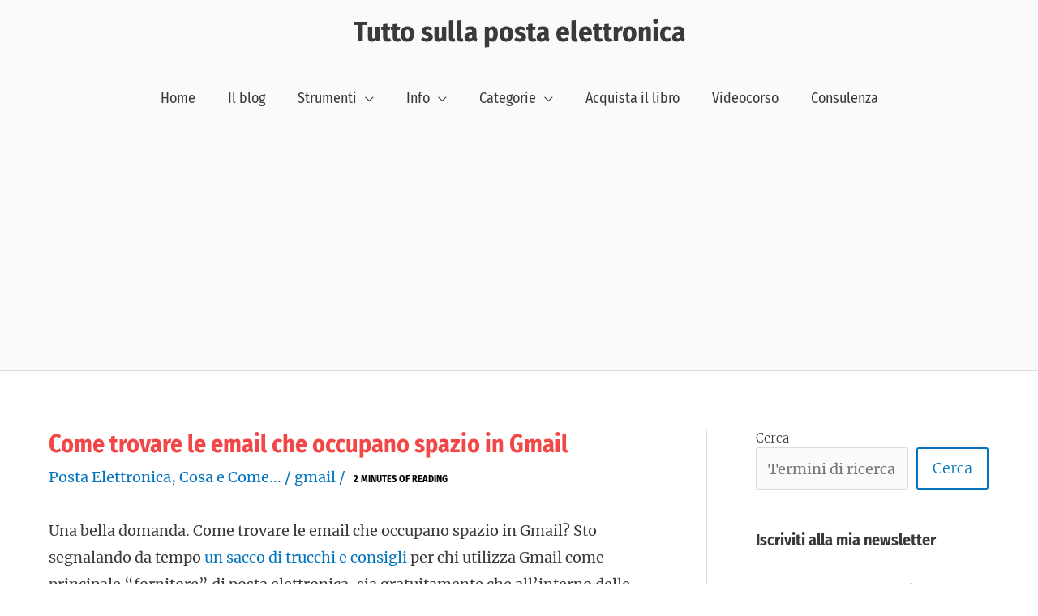

--- FILE ---
content_type: text/html; charset=utf-8
request_url: https://www.google.com/recaptcha/api2/anchor?ar=1&k=6LdCSc8UAAAAAN1h8RZENij_IiCgPci2aB620MSS&co=aHR0cHM6Ly93d3cudHV0dG9zdWxsYXBvc3RhZWxldHRyb25pY2EuaXQ6NDQz&hl=en&v=PoyoqOPhxBO7pBk68S4YbpHZ&size=compact&anchor-ms=20000&execute-ms=30000&cb=7cas6119mkus
body_size: 49259
content:
<!DOCTYPE HTML><html dir="ltr" lang="en"><head><meta http-equiv="Content-Type" content="text/html; charset=UTF-8">
<meta http-equiv="X-UA-Compatible" content="IE=edge">
<title>reCAPTCHA</title>
<style type="text/css">
/* cyrillic-ext */
@font-face {
  font-family: 'Roboto';
  font-style: normal;
  font-weight: 400;
  font-stretch: 100%;
  src: url(//fonts.gstatic.com/s/roboto/v48/KFO7CnqEu92Fr1ME7kSn66aGLdTylUAMa3GUBHMdazTgWw.woff2) format('woff2');
  unicode-range: U+0460-052F, U+1C80-1C8A, U+20B4, U+2DE0-2DFF, U+A640-A69F, U+FE2E-FE2F;
}
/* cyrillic */
@font-face {
  font-family: 'Roboto';
  font-style: normal;
  font-weight: 400;
  font-stretch: 100%;
  src: url(//fonts.gstatic.com/s/roboto/v48/KFO7CnqEu92Fr1ME7kSn66aGLdTylUAMa3iUBHMdazTgWw.woff2) format('woff2');
  unicode-range: U+0301, U+0400-045F, U+0490-0491, U+04B0-04B1, U+2116;
}
/* greek-ext */
@font-face {
  font-family: 'Roboto';
  font-style: normal;
  font-weight: 400;
  font-stretch: 100%;
  src: url(//fonts.gstatic.com/s/roboto/v48/KFO7CnqEu92Fr1ME7kSn66aGLdTylUAMa3CUBHMdazTgWw.woff2) format('woff2');
  unicode-range: U+1F00-1FFF;
}
/* greek */
@font-face {
  font-family: 'Roboto';
  font-style: normal;
  font-weight: 400;
  font-stretch: 100%;
  src: url(//fonts.gstatic.com/s/roboto/v48/KFO7CnqEu92Fr1ME7kSn66aGLdTylUAMa3-UBHMdazTgWw.woff2) format('woff2');
  unicode-range: U+0370-0377, U+037A-037F, U+0384-038A, U+038C, U+038E-03A1, U+03A3-03FF;
}
/* math */
@font-face {
  font-family: 'Roboto';
  font-style: normal;
  font-weight: 400;
  font-stretch: 100%;
  src: url(//fonts.gstatic.com/s/roboto/v48/KFO7CnqEu92Fr1ME7kSn66aGLdTylUAMawCUBHMdazTgWw.woff2) format('woff2');
  unicode-range: U+0302-0303, U+0305, U+0307-0308, U+0310, U+0312, U+0315, U+031A, U+0326-0327, U+032C, U+032F-0330, U+0332-0333, U+0338, U+033A, U+0346, U+034D, U+0391-03A1, U+03A3-03A9, U+03B1-03C9, U+03D1, U+03D5-03D6, U+03F0-03F1, U+03F4-03F5, U+2016-2017, U+2034-2038, U+203C, U+2040, U+2043, U+2047, U+2050, U+2057, U+205F, U+2070-2071, U+2074-208E, U+2090-209C, U+20D0-20DC, U+20E1, U+20E5-20EF, U+2100-2112, U+2114-2115, U+2117-2121, U+2123-214F, U+2190, U+2192, U+2194-21AE, U+21B0-21E5, U+21F1-21F2, U+21F4-2211, U+2213-2214, U+2216-22FF, U+2308-230B, U+2310, U+2319, U+231C-2321, U+2336-237A, U+237C, U+2395, U+239B-23B7, U+23D0, U+23DC-23E1, U+2474-2475, U+25AF, U+25B3, U+25B7, U+25BD, U+25C1, U+25CA, U+25CC, U+25FB, U+266D-266F, U+27C0-27FF, U+2900-2AFF, U+2B0E-2B11, U+2B30-2B4C, U+2BFE, U+3030, U+FF5B, U+FF5D, U+1D400-1D7FF, U+1EE00-1EEFF;
}
/* symbols */
@font-face {
  font-family: 'Roboto';
  font-style: normal;
  font-weight: 400;
  font-stretch: 100%;
  src: url(//fonts.gstatic.com/s/roboto/v48/KFO7CnqEu92Fr1ME7kSn66aGLdTylUAMaxKUBHMdazTgWw.woff2) format('woff2');
  unicode-range: U+0001-000C, U+000E-001F, U+007F-009F, U+20DD-20E0, U+20E2-20E4, U+2150-218F, U+2190, U+2192, U+2194-2199, U+21AF, U+21E6-21F0, U+21F3, U+2218-2219, U+2299, U+22C4-22C6, U+2300-243F, U+2440-244A, U+2460-24FF, U+25A0-27BF, U+2800-28FF, U+2921-2922, U+2981, U+29BF, U+29EB, U+2B00-2BFF, U+4DC0-4DFF, U+FFF9-FFFB, U+10140-1018E, U+10190-1019C, U+101A0, U+101D0-101FD, U+102E0-102FB, U+10E60-10E7E, U+1D2C0-1D2D3, U+1D2E0-1D37F, U+1F000-1F0FF, U+1F100-1F1AD, U+1F1E6-1F1FF, U+1F30D-1F30F, U+1F315, U+1F31C, U+1F31E, U+1F320-1F32C, U+1F336, U+1F378, U+1F37D, U+1F382, U+1F393-1F39F, U+1F3A7-1F3A8, U+1F3AC-1F3AF, U+1F3C2, U+1F3C4-1F3C6, U+1F3CA-1F3CE, U+1F3D4-1F3E0, U+1F3ED, U+1F3F1-1F3F3, U+1F3F5-1F3F7, U+1F408, U+1F415, U+1F41F, U+1F426, U+1F43F, U+1F441-1F442, U+1F444, U+1F446-1F449, U+1F44C-1F44E, U+1F453, U+1F46A, U+1F47D, U+1F4A3, U+1F4B0, U+1F4B3, U+1F4B9, U+1F4BB, U+1F4BF, U+1F4C8-1F4CB, U+1F4D6, U+1F4DA, U+1F4DF, U+1F4E3-1F4E6, U+1F4EA-1F4ED, U+1F4F7, U+1F4F9-1F4FB, U+1F4FD-1F4FE, U+1F503, U+1F507-1F50B, U+1F50D, U+1F512-1F513, U+1F53E-1F54A, U+1F54F-1F5FA, U+1F610, U+1F650-1F67F, U+1F687, U+1F68D, U+1F691, U+1F694, U+1F698, U+1F6AD, U+1F6B2, U+1F6B9-1F6BA, U+1F6BC, U+1F6C6-1F6CF, U+1F6D3-1F6D7, U+1F6E0-1F6EA, U+1F6F0-1F6F3, U+1F6F7-1F6FC, U+1F700-1F7FF, U+1F800-1F80B, U+1F810-1F847, U+1F850-1F859, U+1F860-1F887, U+1F890-1F8AD, U+1F8B0-1F8BB, U+1F8C0-1F8C1, U+1F900-1F90B, U+1F93B, U+1F946, U+1F984, U+1F996, U+1F9E9, U+1FA00-1FA6F, U+1FA70-1FA7C, U+1FA80-1FA89, U+1FA8F-1FAC6, U+1FACE-1FADC, U+1FADF-1FAE9, U+1FAF0-1FAF8, U+1FB00-1FBFF;
}
/* vietnamese */
@font-face {
  font-family: 'Roboto';
  font-style: normal;
  font-weight: 400;
  font-stretch: 100%;
  src: url(//fonts.gstatic.com/s/roboto/v48/KFO7CnqEu92Fr1ME7kSn66aGLdTylUAMa3OUBHMdazTgWw.woff2) format('woff2');
  unicode-range: U+0102-0103, U+0110-0111, U+0128-0129, U+0168-0169, U+01A0-01A1, U+01AF-01B0, U+0300-0301, U+0303-0304, U+0308-0309, U+0323, U+0329, U+1EA0-1EF9, U+20AB;
}
/* latin-ext */
@font-face {
  font-family: 'Roboto';
  font-style: normal;
  font-weight: 400;
  font-stretch: 100%;
  src: url(//fonts.gstatic.com/s/roboto/v48/KFO7CnqEu92Fr1ME7kSn66aGLdTylUAMa3KUBHMdazTgWw.woff2) format('woff2');
  unicode-range: U+0100-02BA, U+02BD-02C5, U+02C7-02CC, U+02CE-02D7, U+02DD-02FF, U+0304, U+0308, U+0329, U+1D00-1DBF, U+1E00-1E9F, U+1EF2-1EFF, U+2020, U+20A0-20AB, U+20AD-20C0, U+2113, U+2C60-2C7F, U+A720-A7FF;
}
/* latin */
@font-face {
  font-family: 'Roboto';
  font-style: normal;
  font-weight: 400;
  font-stretch: 100%;
  src: url(//fonts.gstatic.com/s/roboto/v48/KFO7CnqEu92Fr1ME7kSn66aGLdTylUAMa3yUBHMdazQ.woff2) format('woff2');
  unicode-range: U+0000-00FF, U+0131, U+0152-0153, U+02BB-02BC, U+02C6, U+02DA, U+02DC, U+0304, U+0308, U+0329, U+2000-206F, U+20AC, U+2122, U+2191, U+2193, U+2212, U+2215, U+FEFF, U+FFFD;
}
/* cyrillic-ext */
@font-face {
  font-family: 'Roboto';
  font-style: normal;
  font-weight: 500;
  font-stretch: 100%;
  src: url(//fonts.gstatic.com/s/roboto/v48/KFO7CnqEu92Fr1ME7kSn66aGLdTylUAMa3GUBHMdazTgWw.woff2) format('woff2');
  unicode-range: U+0460-052F, U+1C80-1C8A, U+20B4, U+2DE0-2DFF, U+A640-A69F, U+FE2E-FE2F;
}
/* cyrillic */
@font-face {
  font-family: 'Roboto';
  font-style: normal;
  font-weight: 500;
  font-stretch: 100%;
  src: url(//fonts.gstatic.com/s/roboto/v48/KFO7CnqEu92Fr1ME7kSn66aGLdTylUAMa3iUBHMdazTgWw.woff2) format('woff2');
  unicode-range: U+0301, U+0400-045F, U+0490-0491, U+04B0-04B1, U+2116;
}
/* greek-ext */
@font-face {
  font-family: 'Roboto';
  font-style: normal;
  font-weight: 500;
  font-stretch: 100%;
  src: url(//fonts.gstatic.com/s/roboto/v48/KFO7CnqEu92Fr1ME7kSn66aGLdTylUAMa3CUBHMdazTgWw.woff2) format('woff2');
  unicode-range: U+1F00-1FFF;
}
/* greek */
@font-face {
  font-family: 'Roboto';
  font-style: normal;
  font-weight: 500;
  font-stretch: 100%;
  src: url(//fonts.gstatic.com/s/roboto/v48/KFO7CnqEu92Fr1ME7kSn66aGLdTylUAMa3-UBHMdazTgWw.woff2) format('woff2');
  unicode-range: U+0370-0377, U+037A-037F, U+0384-038A, U+038C, U+038E-03A1, U+03A3-03FF;
}
/* math */
@font-face {
  font-family: 'Roboto';
  font-style: normal;
  font-weight: 500;
  font-stretch: 100%;
  src: url(//fonts.gstatic.com/s/roboto/v48/KFO7CnqEu92Fr1ME7kSn66aGLdTylUAMawCUBHMdazTgWw.woff2) format('woff2');
  unicode-range: U+0302-0303, U+0305, U+0307-0308, U+0310, U+0312, U+0315, U+031A, U+0326-0327, U+032C, U+032F-0330, U+0332-0333, U+0338, U+033A, U+0346, U+034D, U+0391-03A1, U+03A3-03A9, U+03B1-03C9, U+03D1, U+03D5-03D6, U+03F0-03F1, U+03F4-03F5, U+2016-2017, U+2034-2038, U+203C, U+2040, U+2043, U+2047, U+2050, U+2057, U+205F, U+2070-2071, U+2074-208E, U+2090-209C, U+20D0-20DC, U+20E1, U+20E5-20EF, U+2100-2112, U+2114-2115, U+2117-2121, U+2123-214F, U+2190, U+2192, U+2194-21AE, U+21B0-21E5, U+21F1-21F2, U+21F4-2211, U+2213-2214, U+2216-22FF, U+2308-230B, U+2310, U+2319, U+231C-2321, U+2336-237A, U+237C, U+2395, U+239B-23B7, U+23D0, U+23DC-23E1, U+2474-2475, U+25AF, U+25B3, U+25B7, U+25BD, U+25C1, U+25CA, U+25CC, U+25FB, U+266D-266F, U+27C0-27FF, U+2900-2AFF, U+2B0E-2B11, U+2B30-2B4C, U+2BFE, U+3030, U+FF5B, U+FF5D, U+1D400-1D7FF, U+1EE00-1EEFF;
}
/* symbols */
@font-face {
  font-family: 'Roboto';
  font-style: normal;
  font-weight: 500;
  font-stretch: 100%;
  src: url(//fonts.gstatic.com/s/roboto/v48/KFO7CnqEu92Fr1ME7kSn66aGLdTylUAMaxKUBHMdazTgWw.woff2) format('woff2');
  unicode-range: U+0001-000C, U+000E-001F, U+007F-009F, U+20DD-20E0, U+20E2-20E4, U+2150-218F, U+2190, U+2192, U+2194-2199, U+21AF, U+21E6-21F0, U+21F3, U+2218-2219, U+2299, U+22C4-22C6, U+2300-243F, U+2440-244A, U+2460-24FF, U+25A0-27BF, U+2800-28FF, U+2921-2922, U+2981, U+29BF, U+29EB, U+2B00-2BFF, U+4DC0-4DFF, U+FFF9-FFFB, U+10140-1018E, U+10190-1019C, U+101A0, U+101D0-101FD, U+102E0-102FB, U+10E60-10E7E, U+1D2C0-1D2D3, U+1D2E0-1D37F, U+1F000-1F0FF, U+1F100-1F1AD, U+1F1E6-1F1FF, U+1F30D-1F30F, U+1F315, U+1F31C, U+1F31E, U+1F320-1F32C, U+1F336, U+1F378, U+1F37D, U+1F382, U+1F393-1F39F, U+1F3A7-1F3A8, U+1F3AC-1F3AF, U+1F3C2, U+1F3C4-1F3C6, U+1F3CA-1F3CE, U+1F3D4-1F3E0, U+1F3ED, U+1F3F1-1F3F3, U+1F3F5-1F3F7, U+1F408, U+1F415, U+1F41F, U+1F426, U+1F43F, U+1F441-1F442, U+1F444, U+1F446-1F449, U+1F44C-1F44E, U+1F453, U+1F46A, U+1F47D, U+1F4A3, U+1F4B0, U+1F4B3, U+1F4B9, U+1F4BB, U+1F4BF, U+1F4C8-1F4CB, U+1F4D6, U+1F4DA, U+1F4DF, U+1F4E3-1F4E6, U+1F4EA-1F4ED, U+1F4F7, U+1F4F9-1F4FB, U+1F4FD-1F4FE, U+1F503, U+1F507-1F50B, U+1F50D, U+1F512-1F513, U+1F53E-1F54A, U+1F54F-1F5FA, U+1F610, U+1F650-1F67F, U+1F687, U+1F68D, U+1F691, U+1F694, U+1F698, U+1F6AD, U+1F6B2, U+1F6B9-1F6BA, U+1F6BC, U+1F6C6-1F6CF, U+1F6D3-1F6D7, U+1F6E0-1F6EA, U+1F6F0-1F6F3, U+1F6F7-1F6FC, U+1F700-1F7FF, U+1F800-1F80B, U+1F810-1F847, U+1F850-1F859, U+1F860-1F887, U+1F890-1F8AD, U+1F8B0-1F8BB, U+1F8C0-1F8C1, U+1F900-1F90B, U+1F93B, U+1F946, U+1F984, U+1F996, U+1F9E9, U+1FA00-1FA6F, U+1FA70-1FA7C, U+1FA80-1FA89, U+1FA8F-1FAC6, U+1FACE-1FADC, U+1FADF-1FAE9, U+1FAF0-1FAF8, U+1FB00-1FBFF;
}
/* vietnamese */
@font-face {
  font-family: 'Roboto';
  font-style: normal;
  font-weight: 500;
  font-stretch: 100%;
  src: url(//fonts.gstatic.com/s/roboto/v48/KFO7CnqEu92Fr1ME7kSn66aGLdTylUAMa3OUBHMdazTgWw.woff2) format('woff2');
  unicode-range: U+0102-0103, U+0110-0111, U+0128-0129, U+0168-0169, U+01A0-01A1, U+01AF-01B0, U+0300-0301, U+0303-0304, U+0308-0309, U+0323, U+0329, U+1EA0-1EF9, U+20AB;
}
/* latin-ext */
@font-face {
  font-family: 'Roboto';
  font-style: normal;
  font-weight: 500;
  font-stretch: 100%;
  src: url(//fonts.gstatic.com/s/roboto/v48/KFO7CnqEu92Fr1ME7kSn66aGLdTylUAMa3KUBHMdazTgWw.woff2) format('woff2');
  unicode-range: U+0100-02BA, U+02BD-02C5, U+02C7-02CC, U+02CE-02D7, U+02DD-02FF, U+0304, U+0308, U+0329, U+1D00-1DBF, U+1E00-1E9F, U+1EF2-1EFF, U+2020, U+20A0-20AB, U+20AD-20C0, U+2113, U+2C60-2C7F, U+A720-A7FF;
}
/* latin */
@font-face {
  font-family: 'Roboto';
  font-style: normal;
  font-weight: 500;
  font-stretch: 100%;
  src: url(//fonts.gstatic.com/s/roboto/v48/KFO7CnqEu92Fr1ME7kSn66aGLdTylUAMa3yUBHMdazQ.woff2) format('woff2');
  unicode-range: U+0000-00FF, U+0131, U+0152-0153, U+02BB-02BC, U+02C6, U+02DA, U+02DC, U+0304, U+0308, U+0329, U+2000-206F, U+20AC, U+2122, U+2191, U+2193, U+2212, U+2215, U+FEFF, U+FFFD;
}
/* cyrillic-ext */
@font-face {
  font-family: 'Roboto';
  font-style: normal;
  font-weight: 900;
  font-stretch: 100%;
  src: url(//fonts.gstatic.com/s/roboto/v48/KFO7CnqEu92Fr1ME7kSn66aGLdTylUAMa3GUBHMdazTgWw.woff2) format('woff2');
  unicode-range: U+0460-052F, U+1C80-1C8A, U+20B4, U+2DE0-2DFF, U+A640-A69F, U+FE2E-FE2F;
}
/* cyrillic */
@font-face {
  font-family: 'Roboto';
  font-style: normal;
  font-weight: 900;
  font-stretch: 100%;
  src: url(//fonts.gstatic.com/s/roboto/v48/KFO7CnqEu92Fr1ME7kSn66aGLdTylUAMa3iUBHMdazTgWw.woff2) format('woff2');
  unicode-range: U+0301, U+0400-045F, U+0490-0491, U+04B0-04B1, U+2116;
}
/* greek-ext */
@font-face {
  font-family: 'Roboto';
  font-style: normal;
  font-weight: 900;
  font-stretch: 100%;
  src: url(//fonts.gstatic.com/s/roboto/v48/KFO7CnqEu92Fr1ME7kSn66aGLdTylUAMa3CUBHMdazTgWw.woff2) format('woff2');
  unicode-range: U+1F00-1FFF;
}
/* greek */
@font-face {
  font-family: 'Roboto';
  font-style: normal;
  font-weight: 900;
  font-stretch: 100%;
  src: url(//fonts.gstatic.com/s/roboto/v48/KFO7CnqEu92Fr1ME7kSn66aGLdTylUAMa3-UBHMdazTgWw.woff2) format('woff2');
  unicode-range: U+0370-0377, U+037A-037F, U+0384-038A, U+038C, U+038E-03A1, U+03A3-03FF;
}
/* math */
@font-face {
  font-family: 'Roboto';
  font-style: normal;
  font-weight: 900;
  font-stretch: 100%;
  src: url(//fonts.gstatic.com/s/roboto/v48/KFO7CnqEu92Fr1ME7kSn66aGLdTylUAMawCUBHMdazTgWw.woff2) format('woff2');
  unicode-range: U+0302-0303, U+0305, U+0307-0308, U+0310, U+0312, U+0315, U+031A, U+0326-0327, U+032C, U+032F-0330, U+0332-0333, U+0338, U+033A, U+0346, U+034D, U+0391-03A1, U+03A3-03A9, U+03B1-03C9, U+03D1, U+03D5-03D6, U+03F0-03F1, U+03F4-03F5, U+2016-2017, U+2034-2038, U+203C, U+2040, U+2043, U+2047, U+2050, U+2057, U+205F, U+2070-2071, U+2074-208E, U+2090-209C, U+20D0-20DC, U+20E1, U+20E5-20EF, U+2100-2112, U+2114-2115, U+2117-2121, U+2123-214F, U+2190, U+2192, U+2194-21AE, U+21B0-21E5, U+21F1-21F2, U+21F4-2211, U+2213-2214, U+2216-22FF, U+2308-230B, U+2310, U+2319, U+231C-2321, U+2336-237A, U+237C, U+2395, U+239B-23B7, U+23D0, U+23DC-23E1, U+2474-2475, U+25AF, U+25B3, U+25B7, U+25BD, U+25C1, U+25CA, U+25CC, U+25FB, U+266D-266F, U+27C0-27FF, U+2900-2AFF, U+2B0E-2B11, U+2B30-2B4C, U+2BFE, U+3030, U+FF5B, U+FF5D, U+1D400-1D7FF, U+1EE00-1EEFF;
}
/* symbols */
@font-face {
  font-family: 'Roboto';
  font-style: normal;
  font-weight: 900;
  font-stretch: 100%;
  src: url(//fonts.gstatic.com/s/roboto/v48/KFO7CnqEu92Fr1ME7kSn66aGLdTylUAMaxKUBHMdazTgWw.woff2) format('woff2');
  unicode-range: U+0001-000C, U+000E-001F, U+007F-009F, U+20DD-20E0, U+20E2-20E4, U+2150-218F, U+2190, U+2192, U+2194-2199, U+21AF, U+21E6-21F0, U+21F3, U+2218-2219, U+2299, U+22C4-22C6, U+2300-243F, U+2440-244A, U+2460-24FF, U+25A0-27BF, U+2800-28FF, U+2921-2922, U+2981, U+29BF, U+29EB, U+2B00-2BFF, U+4DC0-4DFF, U+FFF9-FFFB, U+10140-1018E, U+10190-1019C, U+101A0, U+101D0-101FD, U+102E0-102FB, U+10E60-10E7E, U+1D2C0-1D2D3, U+1D2E0-1D37F, U+1F000-1F0FF, U+1F100-1F1AD, U+1F1E6-1F1FF, U+1F30D-1F30F, U+1F315, U+1F31C, U+1F31E, U+1F320-1F32C, U+1F336, U+1F378, U+1F37D, U+1F382, U+1F393-1F39F, U+1F3A7-1F3A8, U+1F3AC-1F3AF, U+1F3C2, U+1F3C4-1F3C6, U+1F3CA-1F3CE, U+1F3D4-1F3E0, U+1F3ED, U+1F3F1-1F3F3, U+1F3F5-1F3F7, U+1F408, U+1F415, U+1F41F, U+1F426, U+1F43F, U+1F441-1F442, U+1F444, U+1F446-1F449, U+1F44C-1F44E, U+1F453, U+1F46A, U+1F47D, U+1F4A3, U+1F4B0, U+1F4B3, U+1F4B9, U+1F4BB, U+1F4BF, U+1F4C8-1F4CB, U+1F4D6, U+1F4DA, U+1F4DF, U+1F4E3-1F4E6, U+1F4EA-1F4ED, U+1F4F7, U+1F4F9-1F4FB, U+1F4FD-1F4FE, U+1F503, U+1F507-1F50B, U+1F50D, U+1F512-1F513, U+1F53E-1F54A, U+1F54F-1F5FA, U+1F610, U+1F650-1F67F, U+1F687, U+1F68D, U+1F691, U+1F694, U+1F698, U+1F6AD, U+1F6B2, U+1F6B9-1F6BA, U+1F6BC, U+1F6C6-1F6CF, U+1F6D3-1F6D7, U+1F6E0-1F6EA, U+1F6F0-1F6F3, U+1F6F7-1F6FC, U+1F700-1F7FF, U+1F800-1F80B, U+1F810-1F847, U+1F850-1F859, U+1F860-1F887, U+1F890-1F8AD, U+1F8B0-1F8BB, U+1F8C0-1F8C1, U+1F900-1F90B, U+1F93B, U+1F946, U+1F984, U+1F996, U+1F9E9, U+1FA00-1FA6F, U+1FA70-1FA7C, U+1FA80-1FA89, U+1FA8F-1FAC6, U+1FACE-1FADC, U+1FADF-1FAE9, U+1FAF0-1FAF8, U+1FB00-1FBFF;
}
/* vietnamese */
@font-face {
  font-family: 'Roboto';
  font-style: normal;
  font-weight: 900;
  font-stretch: 100%;
  src: url(//fonts.gstatic.com/s/roboto/v48/KFO7CnqEu92Fr1ME7kSn66aGLdTylUAMa3OUBHMdazTgWw.woff2) format('woff2');
  unicode-range: U+0102-0103, U+0110-0111, U+0128-0129, U+0168-0169, U+01A0-01A1, U+01AF-01B0, U+0300-0301, U+0303-0304, U+0308-0309, U+0323, U+0329, U+1EA0-1EF9, U+20AB;
}
/* latin-ext */
@font-face {
  font-family: 'Roboto';
  font-style: normal;
  font-weight: 900;
  font-stretch: 100%;
  src: url(//fonts.gstatic.com/s/roboto/v48/KFO7CnqEu92Fr1ME7kSn66aGLdTylUAMa3KUBHMdazTgWw.woff2) format('woff2');
  unicode-range: U+0100-02BA, U+02BD-02C5, U+02C7-02CC, U+02CE-02D7, U+02DD-02FF, U+0304, U+0308, U+0329, U+1D00-1DBF, U+1E00-1E9F, U+1EF2-1EFF, U+2020, U+20A0-20AB, U+20AD-20C0, U+2113, U+2C60-2C7F, U+A720-A7FF;
}
/* latin */
@font-face {
  font-family: 'Roboto';
  font-style: normal;
  font-weight: 900;
  font-stretch: 100%;
  src: url(//fonts.gstatic.com/s/roboto/v48/KFO7CnqEu92Fr1ME7kSn66aGLdTylUAMa3yUBHMdazQ.woff2) format('woff2');
  unicode-range: U+0000-00FF, U+0131, U+0152-0153, U+02BB-02BC, U+02C6, U+02DA, U+02DC, U+0304, U+0308, U+0329, U+2000-206F, U+20AC, U+2122, U+2191, U+2193, U+2212, U+2215, U+FEFF, U+FFFD;
}

</style>
<link rel="stylesheet" type="text/css" href="https://www.gstatic.com/recaptcha/releases/PoyoqOPhxBO7pBk68S4YbpHZ/styles__ltr.css">
<script nonce="b1sCzDXe_R644MIcqQYQ7Q" type="text/javascript">window['__recaptcha_api'] = 'https://www.google.com/recaptcha/api2/';</script>
<script type="text/javascript" src="https://www.gstatic.com/recaptcha/releases/PoyoqOPhxBO7pBk68S4YbpHZ/recaptcha__en.js" nonce="b1sCzDXe_R644MIcqQYQ7Q">
      
    </script></head>
<body><div id="rc-anchor-alert" class="rc-anchor-alert"></div>
<input type="hidden" id="recaptcha-token" value="[base64]">
<script type="text/javascript" nonce="b1sCzDXe_R644MIcqQYQ7Q">
      recaptcha.anchor.Main.init("[\x22ainput\x22,[\x22bgdata\x22,\x22\x22,\[base64]/[base64]/UltIKytdPWE6KGE8MjA0OD9SW0grK109YT4+NnwxOTI6KChhJjY0NTEyKT09NTUyOTYmJnErMTxoLmxlbmd0aCYmKGguY2hhckNvZGVBdChxKzEpJjY0NTEyKT09NTYzMjA/[base64]/MjU1OlI/[base64]/[base64]/[base64]/[base64]/[base64]/[base64]/[base64]/[base64]/[base64]/[base64]\x22,\[base64]\x22,\x22N8KLwr0kw7Uowpk5GcKVcjkIwpvDmMKxw5vCkFHDvMKBwoI6w5gHY30Kwp8/NGVLRMKBwpHDuCrCpMO4OsO3wpx3wpHDtQJKwoTDssKQwpJiKcOITcKLwrxzw4DDrMK8GcKsJzIew4Aawq/[base64]/Cs8O9AcKSRcKhw7wBQ8Okw5XDt8O0w4dCcsKfw6zDpRhoYcKHwqDCmmnCisKQWXB0Z8ORIMK+w4t7NcKZwpojYmoiw7sWwoc7w4/[base64]/KMKrw4UUw7Vxw4XCnMKQHlojE2lHJ8KWVsOiNsO2R8OHaC1vBy90wok8PcKabcK3fcOgwpvDqsOqw6EkwpvCrggyw4scw4XCncKnTMKXHEkGwpjCtRACZUFOYBIww6JQdMOnw7HDsyfDlGTCgF8oEcOvO8KBw5jDqMKpVjLDj8KKUnbDg8OPFMOwJD4/A8OqwpDDosKIwpDCvnDDkcOHDcKHw5XDoMKpb8KJMcK2w6VyE3MWw6nCoEHCq8OIU1bDnXPCpX49w7rDkC1BEMK/wozCo0HCsw5rw6cRwrPCh0fCgwLDhXvDlsKOBsOOw49RfsONE0jDtMO/w5XDrHguBsOQworDgHLCjn1kKcKHYlTDqsKJfArCvSzDiMKCEcO6wqR0JT3CuwHCtCpLw7fDqEXDmMOQwrwQHz1xWgx1KB4DEcOew4spTELDl8OFw6vDosOTw6LDr0/DvMKPw5XDrMOAw701WmnDt1Msw5XDn8OeJMO8w7TDlQTCmGk9w40RwpZOfcO9wofCusO+VTtfJCLDjRVSwqnDssKfw6hkZ1rDolAsw6JJW8OvwqbCinEQw6haRcOCwqIVwoQkaiNRwoYxFwcPMiPClMOlw6Edw4vCnn5eGMKqXsKwwqdFPhvDmhMqw4EGJMOBwrFRN2/Dq8ORwrQIdVwNwqjCknI/IW0HwrtPeMKLU8O+EHp3aMOuFxLDnUDCqTN6NDJwfcO3w5bCt2N5w6AJKnB0woV/[base64]/w4UHwrM9IcOJw4nCisO8cEbDmMKRw5DCssKpw7pkwqovYXMjwrrDkFAxAMOqcMK5ZMOfw58RUxTCn2N7H1tTwqrCscK4w5plYsK6AApEAi40UcOrQywMZcKvSMOaP1EnbMKrw7fCo8Osw5fCscKxSUrDhsKpwrDCnygRw5pGwoXDhjHDj33Cj8OKw6bCoRwvQm9bwq9/fRrDjifDgXBgBQ9zVMKpL8KjwqPCkT4gMTLDhsKZw4LDo3XDocOCw6bDkDhEw5EafMOYCxJIWsOIbMOewr/Cog3CiHcmMjfCuMKQB31eVFt6w4TDhcOPMsKQw48Dwp8uFmklIMKHQ8OywrLDv8KdK8KUwrEMwozCoynDuMOEw4XDvEMMw7Ybw6HDmsKDKnRTAsODP8KAfsORwoxLw74vMRTDr3YucMKowoEtw4DDlCjCpSnDjhTCp8OwwqzCkcOwRQI2dMOuw6XDr8Ouwo/[base64]/[base64]/DsK+AETCpMKYwrnDrR9RJUfDmMKiw55YEVDCgcOLwqNTw5rDj8O8X0ZXa8K9w7NxwpLDq8OYCcKNw53CnsK4w5UCfmZtwpbCszbDmcKew7fCmMO4FMOuwq7DrQJww6/CvFg/wpfClSsKwpMcwqXDtlorwrw9w53CpsO7VwfDqnjCuyfCgzk6w5HCiULDgkbDg3/ClcKLw4jCrUYdUcOVwrHDhVRAwrTDhkbClD/CrcOrfMOBPyzClcKSw47CszzDmyFwwq5LwpjCsMKzGMOZAcOnX8Kaw6tuw5dTw54hwoogwp/DlX/ChsKPwpLDhMKbw7bDjsO2w59sJTjDpmUsw4Y/[base64]/E8KpQC7CkhjCv0fCjMOEGxbCkQIUwrkIw5bCisKJJmtxwqU4w6XCuGHCmlTDuDPDh8OlRhnCkGEqI3Qpw6RXw7HCgsOyZxdZw4Edblg/OUwQAmfDhcKkwr/CqWnDqVNMKTpvwpDDhWHDnwPCrsK5Kh3DlMKXeBfCjsK2L3cnLyxQIk1+NmrDsylJwp1qwoMoScOOccKcwoTDsTFQHcOpQSHCm8O+wpDDnMObwobDhsOQw4PDr13Dq8KvJ8OAwphGw6XDnF3Dik/CuFtEw5oWasOrNinDmcKVw65bRMKcG0DDoyo1w7fDjcOuQcKyw4ZEAMO5wqZ/QMOHw7MeD8KBG8OJZTlLwq7DjiLDh8OiBcKBwp7Du8OywqZRw6PCujXCssKqw6HDhWjDsMKHw7BZw6TDqk1Sw6YuXXLDucKcw7rCqiopdcKgZsKXKlxQf0XCi8K9w43ChMKUwpxOwozDlcO4ZRQVw7/Cl0rCgMKOwrQdDcKGwqLDvsKJBTTDssOAZSLCgzcFw77DuT8qw6xMwrICw4o5w4bDr8OkHcKvw4dXcTcSVcKtw4RIwp9KJzBCBRXDi1PCt097w4PDh2AzFn4aw5FBw47CrcOBK8KRwo3CisK0HMKlacOkwo4gw7/[base64]/Csn7DusOhw51zU8K2GcOew7HCqldaE8OYw5o7F8KEw7ZCwodKC2NaworCgsO4wp0dc8OwwoLCjnRJQ8O1w4YiLcOswpJUH8O0worCjmjCr8KbZ8O/[base64]/[base64]/w6HDksOswpcIMil6wrBnO8OKwrTCtFhIDjRPw6wVJ1/DrMKawplPwosAwpTCoMOqw4Uuw5BhworDrsKmw5HCqUjDocKLbikvInJywpR4wp50dcOhw4/DoH4IFDzDmcK7wrhswpQAacKqw4NPcG3Ch0dHw54mw5TDgnLDkGEQwp7DqXPCk2LCgsO8wrUIDys6w5VYMcKfX8KGw5TCi1jDoSbCnSzCjcOEw5bDmsOJVcOtDsOBw79vwpArKl1MaMOcHsOxwq0/QWlzNlQBZMKOEm92cRHDnMKrwq0swpJAIUjDpMKAVMOhCMKrw47CscKQHghLw6jCuDNaw45jJ8K9DcKmwq/CvyDDrMO4WMO5wqdmUynDhcOqw55/w4Eiw6jCscOVbcKTMzJ3ecO+w4zDvsOQw7VBSsOrwrjDicKhGnZ/R8KIw7AFwoYrQ8Olw7QiwpU8AcOJw4MjwqBhDMKbw7Aaw7XDiQXDkHbCuMKVw6w5w77DswvDlRBSRcKww61IwqTCrsKSw7bCrHzDkcKtw4B8WDHCvsOew6bCr2/DmcOmwo/[base64]/Dtw0WwrdAw4x+GW/DvsObw4FUO35nH8KHwodxU8Otw5xJblh3HHHDg1EpBsOJw694w5HCkmXCpcKAwqxnVsO7UkYpcEsEw7rCv8KMXMKOwpLDoGZWFkvCu1Rdw4xIw5PDkENbUA8ywrfCqisaQ30iCcOAHMOhw7cCw4/DgibDn2ZTw7nDsTQ0w5DCmQIYbsO3wpR0w7XDqMO2w6zCrMKWNcOWw4TDgWpcw7p0wo8/G8KjOsODwodoYsKQwoIpwoRCTcO2w5d7KgvDucKNwqIkw4NhWsK8esKLwr/CnMOcGht1dHzCsRrCpnXCj8KHc8K+wonCn8OfMjQtJUnCnwoAIwJeE8ODw506wp5jeEwtIsOkwq0TdcOawptXbsOlw64nw5jCqwPDrxwUN8Kkwo7DucKYw7XDpMOuw4LDtMKdw7jCo8Kkw41sw5g0U8OXdMKpw6Z/w47Cij1WMhY/EcOfHhR6QcKBLzzDhR5/Wn8pwpvCk8OCw4jCs8K/dMOSIcKnYyAfw4MnwqnDmlQ4PcOZY2XDgCnCicO3PjPCh8ORCsKMZEUeb8O2BcOqZUvDiCg+wrs/woR+GcOMw6vDgsK4wo7CqcKSw7APwpk9w5/CiGHCjMOewp/CggbDosOrwpQLJ8KWFz/CicOCDsKyTcOQwqnCvynCpcK8b8K2IHcvw6LDncKcw4wAKsOPw5/[base64]/CsMOJasKyQzzDuzLDisKvLAfCgXjDu8KPBMOpCnAheV50J3LDksOTw5UuwohvPQ5Fw5jCgMKVw4DCt8Kww4TDkBkjI8KRDyzDtjNqw4nCssOqSsO+wpnDpi/DjMKPwrNzEcKkwpnDksOpens3asKWw4PCt3kFPmNgw4rDtMK8w6Y6UGrCucKew7fDhsKJw7bCnR8Gwqg6w7zDl0/DqcOAUSxDBnFGw5V+fsOsw4xaJS/CsMKWwpbDuGgJJ8KcJ8KHwqIEw6VMBsKIN0PDvSwdWcOmw49UwqkSH01cwq1PZ3HCjCPDgcKhw5VWIsK0dV3DhcOjw4zCuhzCjsOxw4XChMOuRMOxJULCpMK5wqbCgTgGa0/Du3HDihPDp8K7UHFrWcKxEsOYL0gKKR0Mw4xlSQ/CrWpQG19ML8O2c3TClsKEwrHDgTE/JMKXUmDCjRDDh8O1DWNdw5pBaWDCuVwLw6zDnjTDhcKLRwPCisOcw5oQNcOdI8OERkLCj2QOwqrCgDfCmcK4w7/[base64]/Dp8KhHgRwWcOhCsK7w5PCkBnCgic/[base64]/RcOKQ3vCpg/DgSvCsMKDcUHDosO0bMO0w6p+eFccaRXDocOjSSzDthgwPjUDPUrCsTLCoMKRTcKgLcOWdyTDpwjDnirCsHRAwrxyHcOLRcOdwrXCnlMNeHbCu8KdPStHwrdrwqcnw5YIQCwdwr0mMV7DpijCox8PwpnCoMKWwqFEw7zDicO5ZHQHcMKlbsOWwo1HY8ODw5hQLEUaw7/[base64]/w6NvWsOIw65Iw6LCvizCoMKYLU3CsB/[base64]/wr/CtGHDicKXQsK5OlVoKC4gCcKPwoHCrl3CgMOIFsKjw7LChADCkMKJwoM/wrERw5UvNMK3BCrDhMKtw53Cq8KYw70Aw4t7ESfCqCA5TMOXwrDCqEzDgsOuT8OQUcKBw5lUw6vDvBHDslMFVsKWUMKYK3d0QcK5f8OSw4FEPMOlBUzDqsKlwpDDisKUWDrDk0s/EsKZDVTCisOvw44Cw60/KDMbGMKhJsK2w6/CosOEw6rCq8OWw7rCoVrDm8KXw5BdRzzCvAvCmcKfcsOsw6LDlGxfw5LDrzRUwrvDpUvDjSYgUcK+wo8Ow7BMw4bCusO7wovCpH9jYw7DrMO4XGtnVsKlwrAQP2/CnsOBwp3CoD1pw6s4WWxAwrkYw7/DvMKuwocAwoTCpMO6wrJqwpczw61ecWzDqRZ6MR5cwpIuW3R2AcK0wrzDmit3akYYwqzDmsOcFSoEJXI7wp/[base64]/ClQclwqJFw4bDt8ODw6EiNm1owpFvw7XDhVLClMO/[base64]/DisOzAcKOLsKnJkNsOCjCisKbHhPDncKEw63DmMOlVyfCoQAOMsKMJR3Cj8O2w6tyD8K6w4ZZJ8KENcKJw7DDi8Kewq/CncO8w4d1WMKGwrQ0MCkuwrnCk8OZOBl1dBJLwoQBwrRJbMKJecKhw4tWC8Khwoc1w5VAwpPCtEoGw55Xw6sJFWUMwrDCgFFPVsOVw6VIw4g/[base64]/CszbCtcKxw5gCwqUkw49JV2xXajvCuEJ2wpsNw5x3w5LDmyrDvzXDsMKwIWhQw77Dn8Orw6fCnw7CiMKHVMOEw7dfwqEOcidxYsKcw6nDg8O/wqrCgcK0HsO/RR3CmzJdwr7DsMOOKcKxwo1Kwp9aGsOvw79mWVLDusOow6tvacKcHRzCocOKcQgtd14/YH7CnEFTM2DDncKNClJbcMOecsKCw6TCoXDDlsOmw61Jw7bDh0/Cu8KjNTPCi8OqesOKU0HDjDvDkRAxwrVNw6lVwpXCnTjDk8K6B3XCtMOyGEbDoSvDlVwkw5TCnAo+wo9yw7DCn192w4YZZMK3JsKSwp3DtBVTw7zDhsOnbsO+wrlZw6ckwo3CggAPGUPCsTHCqcKHw4nDkm/CsUkmS1wkCMOzwpZiwpvDvsKawrbDsXTCnAgRw4hDeMK/wojCn8Kqw47DsD41woB5ZsK7woHCosONalUEwpgoCsOsRcK7w7N4Uz3DmGIuw7TCjMK1S3ULQFrCk8KWE8OOwofDjMKxPsKew4cZMsOkfC7DrlrDtMKMUcOrw5/CscK7wpN0WSwOw6RgKhvDpMOOw4l0CxLDpCnCksKiwrxkRC0gw4bCoTISwoI+BSzDvsOOwoHCuFZWwqdBwoTCpSvDmR1jw5TDqRrDq8K9w5A1ZsKwwo/[base64]/[base64]/[base64]/CgnjDjcKPT8Kjw7fCtsKoLHdXwr3CsFnDjwXDg1djWsOLelByf8Kaw4rCq8K6RV/CpB7DuhnCrsO6w5d0wo0iUcO3w5jDlsKAw5ILwoBnA8OoNGw7wrMxWhzDmcOwcMOBw5/CnE5SGhrDoA7DtMKYw7zCvsOKwqPDnC0lw5LDpVTCjMOmw5JMwr7Csy9WWsKNNMKVw7vCv8OfcVDCui1cw6LCg8OmwpEDw4zDoH/Do8KufxEKCTYDdD47WMK4wonCj3tNdMORw68vDMKwdkbCscOqwqvCrMOswrhtMnwED1QXcwpkccK/w6x9AQ/ClsKCDcKvw5lKXF/Dq1TCk1nCi8OywpXDv2Y8f3IhwoRCAQ7Cjh5bwoJ9RMKcw7TDs3LClMOFwrRlwpbCv8KEdsKMRBbCv8OEw4DCmMOlXsOQwqDCmcK/w4BTwqM2wp5HwrrCusObw7wiwo/DrcKlw5DCjyRAAMKwecO/[base64]/[base64]/w7tqwo3Du8KnIVHCp8KzRSA+wr08w6ZYBy3CqcOOLnbDnz07TBoLfjM2wo1VRSPCqzbDt8KyFS9kDsO3EsOWwr1jWiXCk1PCoixsw7YvXVTDp8O5wqLCpCzCjMOcU8OKw40FSRlZFk7DnzFcw6TDrMO6IGPDp8KmMhJjZMO1w5fDkcKPwqDCqyvCqcOlCV/CgcKRw5gywoPCnkjCu8OPLcOgw5AmDkcjwqbDiztzdDPDrgAeTAQLw6MGw67Dv8O4w5cLDxciajEewpPCnnPCkHdpF8K/[base64]/[base64]/PsOBfFdsZWsJUSXCn8O9S8OKF8O1w6QkasOgJMOqZMKITMKSwonCvj7DuTBafSzCisKzUDbDhsOLw5nCp8OVWnbDtsO5aDVHfF/DvEh4wq3DosK2VcKHeMKYw5nCtFzCqmEGw7/Cp8Krf2nDjEB5Bj7CiBkUVSMUR3LDiEBqwrIowoQvVQN/[base64]/CjxYbw4lxYsO2w7XDmMK0ehFTw7bCsGLCpn/[base64]/Dh2kQw6oLG8OZWVXClSBTw6UuA0Zpw5bCj15cQsKEScOUfMKKLsKBaVzCilvDn8OMO8KlISzCp0rChsKxHcKgwqRcccKRDsOPw7fCgcOtwpggZcOUw7jDkiLCgcOuwprDlsOmGncSMibDr1/CvBsjScOXASPDqsOyw6gNFVpfwrfCocOzYBLCvyF/w6PCq092TsKzKMO1wpV0w5VcXilJwo/ChnvDmcOGODJXTgdYfXrCtsOeDAvDuj3CnBg/[base64]/ChMKYA8KEKcO9VFHDuXnDm8OMw6rDuQ07wpt1wojDo8OGwoZ/wqvCpsKgBcKuQ8KDE8KDClXDuEVBwqTDmElsSQjClcOmBWFwGMOvEMKtwqtNTm7Cl8KCJMOYVBnDhULCocK/w7fClkVhwpMMwp5iw5vDimnCiMKBBUAKwpdHwrnDkcKUw7XCqsOuwqwtwp7Ck8Ofw53Dr8KVwrXDpkDCoVVmHhwwwoPDnMOcw5E8TFkoRT7DrDoDJ8Kfw4Qnw7zDtsKXw7bDq8OSw7EZw68vIcO1wpM2w6pFZ8OAw4zCgz3CtcKYw5PDtMOjEsKOVMO/wqVaPMOnb8OSTVXDlMKlw7fDjDLCtMK2wq8/wqDCh8OOwoPDrFZ8w73DkMOkAcObR8KuHsOZHcOdwrVUwpfCncOFw4HCocOzw67DjcO0NsKaw4s+w41/GcKIw7ItwqnDoD8rQHkIw7h4woR8CwdrcMO/[base64]/MWrCpjbCqkDCv8ONwrhyCkJZLMOowrhoC8KcwrXDqMKYYy7Dm8KEeMOnwp/CnMKeZMKhMToiXDvCh8O1WcKcZF53w6XChykSH8O1CTgSwpXDn8KPZn/[base64]/Dl8KmGxDCgcKrw4XDghjCsjYie8O1w615wpLDjRoKwpTDm35pJ8OGw61fw6Qaw51fEMOAMcKuWMKyVcOlwr8aw6Ayw48PfMOWAsOjTsOtwpDCl8KIwr/DghhLw4HDoEERP8K3CsKoW8OIC8OtLREuQ8KLw6/CksOTwo/Cg8KxW1hwbsK2fXV9wq7DmMKUw7DCmsOmBMKMHSdOFxBtXDhaR8O8XsKOwr7Cn8KIwr4sw7/CnsOYw7EnSMORasOxUMOdwogaw4PCrMOKwrjDtsOEwpETOEHCik3CmMODfSLCvsK1w7nDphTDhBPCt8KKwoBVJ8OUFsOVw4XChiLDjRY6wrHDocKQEsOrw4LDksKCw5haOcKuw5zDlMOPdMKKwpAAN8K9XiXCkMKGw6fCmWQXwqDDjMOQfWfDvybDjcK/w703w4I2aMOSw5YnQsKuJBHCrMO8RjfCgUDDvS9xcMOsWEHDoULCiQ7Dll/CmSfDkFcRc8OQEMK0wqTCm8KtwpPDpV7DnX7Co03CqMKLw6wrCT7DgRTCgxPCjcKsFsOxw6p/woMiXMKbLjVxw5hTUnF8wpbCqcOXLMKNDArDhWvCosOOwqDCix5OwoHDuHPDsVp1KwrDkHEpch/[base64]/wrFQw7h2w6wTw6Btw6PCgMKxOGnCiX90w61cSwd5wqvCpsOQCMKcG3rDkMKpQcKdwqHDvMOoM8KQw6TCscOrw7JEw5wKCsKCw7QrwqknDBZScU9YPcK/WlLDpMK5f8OIecK+w4xUw7J9e18vcMOQw5HDpg9fDsK8w5fClcOSwo3DgikdwrXCvXQQwoUwwoUFw63DmsO1w60maMK3ZFkAVhrCvBBrw5VDNV5wwp3CusKmw7jCh1AYw7rDmMOMDAfClcOnw7vDpMO/wojCjm7DoMK1CcO2NcKZwojCrcKWw4rCvMKBw7PCiMK7wrFAfg8iwpPDtB/CqwJnWcKPYMKdwqLClcOgw6djwpjCkcKhw7YfagFIASR0wplMwoTDtsOIZ8KWOTbCkMKHwrfDu8OYLsOdcMOFPMKGZ8K7eiHCuh/CqS/Do1bCgMO/CBfDlHrDjMK7wp8wwrXCihRwwp7Cs8OpQcOYPWwWbw4Zw7w5EMKhwonDtCZtCcKqw4Mmw5IZAFHCkF5EbU84Hz7CuXVPfwPDmC/Dvmtiw5jDtUtAw5TCicK4eFdvwqfCiMKYw55Nw6lMwr5YAMO5wr7CgDbDh1XCiC5Hw7DDq2/ClMK7wroMw7o6TMK4w63Dj8O7w4oww4EDw6PDti3CsCNfbhfCmcKQw4HCssKbbMOuw4DDvXvDgcOrb8KaRS8sw4/Dr8O8ZlALT8KkRj0Ywq56wr8UwpsPCMOpEkrCt8Kew70OFsKAZCpmw44lwoTDvhpPfsO1DkvCsMKjamnChMKfKAMOwpoOw4pDX8KJw5bDu8K0IsOxLjA/w7LCgMOZw6Mxa8KvwoALwoLDqBpdB8OVQy3DlcKwcArDgm/CuFjCoMOowrrCpMKwCGDCv8OqKSsDwpQELwx2w6MpbX7CnTTDtCUiasKOBMK4w6rDkxjDrMO8w4vCl1DDiWrCr17DoMKmwotow6YwXndOZsOIwpDDrg7DvMOhwr/[base64]/[base64]/DsKZZUfDvQkNwqwZUMK1wqrDkMK4wqMJwq1xMHDCj37CojjDiWrCmEVhwqAJDxsmPndEw7MQHMKiwpfDtgfCl8OkDGnDoHLDui/Co3sLSW8wGAQOw659UsK9dsOmw7MGX1nClsO6w4rDpBrCsMOfbwRQCS/CvcKewpoQw4krwonDqXx7QcK8TcKlZ2vCqk0wwonDs8Kqwp8zwppPesOQwo1Ew4s4w4FGZMKZw4rDi8KULsO2DX/CqDZnwrTChzzDksKdw7VIKMKBw6DCvww2GQTDmTtoT2PDgnk3w5rCkMOaw6peUGgkEMOkw53DjMOCKsOuw5tIw7F1RMK2wqJUfcK6IBFmOzdtwrXCncOpw7TCvsOcOTY/[base64]/Dj8KfwosnFMOgw5XDr1vCtHjCgxlAfcOWQ8OidMORDiEpNiVNwrMJwqvDqQ0mPsORwrDDncKPwpsTC8KUNMKLw7cqw7oUNcKqwqXDqAnDoQvCi8ObWwjCucKzLsK9wqLCjX8bGmLDty/CuMO+w4B8O8O1acK0wqp3w79Qa2TCs8OVF8K6AQdzw7vDpmxkw7tfXH7CmAF+w7xnwph6w4Q7aRfCmDTChcKow7/Ct8KYw4jDtnbCpcOEwrp4w7x+w6IqYsOjR8OJYMKUdQDCt8OMw5DDrTzCuMK4w5sDw4/CrkDDpMKTwqHDkcOzworChcOXU8KQK8O/[base64]/Cuww9w4vDucOUYgfClsOVw4rCqcOUYDUMwoDCsigWIk9UwoHDssKLwqLDr0sMcivClzHDjsOACsKhLiMiw6HDrsOmDsKuwoo6w5Fnw6LCnH/CgW8GHQPDkMKaJMKPw58pw7XDqH3DnFIEw4/CrF3CnsO/DmcdAiRFbmDDrXFvwrDDkm3DmsOgw7DDoUnDm8O4R8OSwoDCgMOTJMO9AwbDmDAHesOpRmLDqcOVTMKbMsKHw4DCmsOKwp0OwoXCkljCmDYpQnRGdWnDgV3CvMOXWMOOw6fCl8K9wrjCk8OFwppod0cUPCoKRmYYPcObwpbDmz/DqH0FwpR1w6XDmMK3w6A4w73Dr8KOcD0Aw4gTZ8KiXybDm8OiB8KpbB5Nw6zDqA/DsMKnVFo2HsOTwp7DhwIVw4bDucO9w4tZw6XCuiYlFsKyasOINnbDrMKCeFAOwoMEI8O/GVjCp3NOw6IVwpIbwrcIbCLCuDzCnVLDujTDkXTDnsOQFnl0cQgFwqXDtkNuw73CnsOSw4MdwpjCucOifkVfwrJuwqRaQ8KPJSXCiULDtcKaVVFUGVPDjMK/Ww/[base64]/DqxchwpxQwp/Cux/DisKPaMKJwojClMKKw4lLNgLCkitcwpl/wppQwp43w79wJ8KKRxrCt8O3w4zCscKlQ3VKwrtgfh5ww7DDjSHCt3kzS8O1C1rDp3XDi8KTwpDDtChXw4/CvMKRw4gqeMKnwozDjhTCnXXDjAQlwrHDs2zDvlwKBsK7KMKxwr3Dgw/DuHzDncKxwqkKwq9xPsKlw7kcw41+V8KQwotTFcOCbANTAcKpXMOtR0Qcw741wofCi8OUwpZdwrrCjD/DoyxmTzTDlibDoMK6wrZPwr/DuGXCjRFnw4DCoMKlw5HCpCkrwqfDjEPCucKWaMK5w7HDuMK7wq/[base64]/[base64]/w6d3w5DCknVxwoRZGSrCksO2WcOYwpdtw5XDlyRaw6dewrbDkFrCrjLCicKnw4hBHsK1ZcK0ID7Dt8K2TcOow69Lw43CkQhwwpgxLHvDsgpgw6QoJhlra27Cn8KSwpjDnsOzfRBZwrjDrGMaVcOVNBdFw4t8wq/DjGXCt0rCtWDCr8O0wpAMw7BQwrvCl8OERsOWWj3CvcK9w7Ygw4JSw5tWw6VNw6obwp9Dw5wSLFx5wr0nAjcTXCnDs1U2w5jDn8K+w5vCmsKSaMOELsOIw4FkwqpATUvCpzYPMl4NwqLDuBE7w4zDusKxw4Qedj5VwrzCnMKRb3/[base64]/Cl1hgQVnCmw3CihvDq8ONwqrDgMKIQXLDplzDkcOgWGhvw5nCqixvwq0+FcKaDsK+Hx5MwoFCTMOFDW8VwpIqwoXDmMK0GsOkI13CvxXCtF7DrHDDr8OHw6jDoMOrwoZHF8OTODUAVkk2QSLCuk/DnifCmFnDkyJaC8K4BMKHwqnDmEHDiVnClMK/TDLClcO2P8O2w4/CmcK1V8OpT8KJw64YMlsWwpTDpybClcOmw7bCtz/DpV3Dj2sbw4rDrsO/w5MPIcKJwrTCuynDjsKKEhbDgsKMwp8MZWBGTMOxYH5ow6EIUsK4wqHDv8KVJ8OcwovDlsKbwrnDgTdEwqk0woFewpjDucOxeE/[base64]/DrMKwBcKZTSfCnsOww47Ci8KOw6TDmcO2wonDuzvDk8K3wqcjwoTCq8KTCVnCqAEOVsKAwqzCrsONwq5Swp17dsK/wqdaNcODHsOHwrjDoDQEwrPDhcOYTcKSwoRsHwcUwox2w5rCo8Osw7jClhbCrsOaQzDDgsOKwqnDmUNRw6pIwqlwesK2w51IwpzCgRwfbQxtwq3DgmvCknIcwpwEwqrDjcKME8K5woMxw6VOXcOzw6BPwpIdw6zDr07CtMKgw51bFgkrw6ZUHh/Dp2fDknN7BwRBw5YSGyp6wp0lBsOQbMKLwo/[base64]/bgjDqUjDhTbDusKvLBUwwrjCvV7DrsOqw4fDm8OKHikDKMKawrLCun/[base64]/[base64]/CgMK3w61owpTDuRrDoMKqc8Klw71lwofDiDLCn2EIXDrCl8OUw4FgFRzCsyHDtsO6fEvDs3lKGR/CrSvDg8ODwoEgGWgYFcO3w5TDoHdMw7PDkMOkw7cawr0nw5wJwrU6OcKZw6jCscORw6F0DCwpDMKabm7DkMK+FMOiwqRtw44lwrh1SFo/wr7CisOJw7/[base64]/[base64]/wpjCmlHDsV9fw6Rzw4zDi8OuwrVFHMKZw47DssKIw4prfMKlS8OZGl/CpSfCk8KGw7tLbsOUKMOqw5cCA8K9w7nDjnE/w6fDsAHDjxYZDydWwpAxOMKNw7/[base64]/wrI1wotudMOhSsKOaTZNw70Sw4zDiMKCIgPDvMK3wrbDhWs5D8OpeHNZHsONDX7CrsOBfsKMTsKzKVjCrC/CrcKiSxQ9VSRwwq0wTAt0w6jCsibClRvDlyjCsgtgFMOpAVQ2w5t+wqHDosKqw5bDrsKaZRt5w5XDkCluw5EkWhl/S3zCqQ/ClnLCn8OIwqs0w7rDvsOaw7BuKwpgdsOCw6zCqgTDnErCmsOiAMKowo7Cu3rClMKZAcKyw4UINhkqccOrw6dLNzPDqsOsXMKewpzCo2wzQn3CnmInwop8w57DlVDCiWsRwonDkcKew7hEw63ChXtEFMOPKR4Sw59TQsKzXB7Dg8KtQC/Cpm4Rwp85G8KjfcK3wphmXMKoaArDvw9/wpwBwrFueCZOesKYb8KZwpFASsKHZcODSVUNwoTDuB3DkcKzwq5WaEccaTczwr/DjMKyw6vCocO3SETDhHNjXcKaw5QTUMKYw7XDoT0zw6PCqMKmHTp7woFJUcOqBsKAwpgQHn/DuSRgUsOuRijCs8KsGsKhGV/DglPDscOgdS8Ow6R7wpHCoyvDgjjDiTHDn8O7wonCqsOaGMOmw6lOCsOww49LwrBpS8OfLCzCkF0iwoDDoMOBw4DDv37Cs0XCtBlfEsOoYsOgK1PDkMOfw60yw6AAc2/CjQbCn8Klwq3CiMKuwr3DvsK7wpbComnDrBYGKm3ClBpnwo3DrsOaFiMSMQ55w6LCm8OFw5EZQsOvXsKzJD0SwqHDt8KPwp/[base64]/DhwYMVMKow5jCisKLw5vCjBHCo8KuK2wHw4Z7EsK9w7NdAFDCiWvCnXYcw7/DnQHDp17Cp8KGQ8KGwpFkw7HChQjCjT7CuMKcGHPDg8OIXMKIw6PCmnNtBWLCrsOKQ2PCo2x5w4bDhsKyF03DtcOawo44wpMbBMKXAcKFXijCq1zCixsLw7d4QE/CoMOGw5HCg8Kww47Dn8KIw5B1wo1lwoXCm8Kqwp/CgsOTwrMDw7PCoDjCjUJrw5HDksKNw7zDlMOxwpzDu8KoCm/CsMKGeVItHsKpLMKHDSDCjMKww5pOw7zCqsOOwq/DtBZiScKDQ8K8wrPCqcK6KRrCr0EEw67DvsKMwq3DoMKNwoUJwoAcwqbDvMOQw6/Dp8KpL8KHZhbDvMK3D8KkUmTDhcKQKFzCmMOrVHLCgsKNWcOndsOhw4oew7g2wrx0w7PDjwbClMOtdMK+w6jDnCvDkh0iLyTCsngAZFLDnBTCu2TDlB/DpcKzw6hDw5jCpcKewqQAw6BhclQ5wpQJLsOtTMOGHsKcw4sgw5oSw4bCuzrDhsKMdsKZw57Cu8O9w6FEYGLCj2LCp8OawqjCono1VXoGw5BQU8KbwqFoD8OOwplyw6NOVcOFbA1ow4TCqcK/[base64]/DocKXwrI1wrbDiHg5wpgGNcK+I8KlwqrDgMO/[base64]/DqkDDicKBw4HDv1zCs8OPPRUyBV7CgsOnw4bDrcKhZsOsD8OKw4nCoRzDjMKiLnPDucKsUMO7wojDpsOze1/[base64]/[base64]/wpBvwqBywqpXwofDshbCphfDrTbDugjCmwlvI8OtIsKING/CvyDDuCoJDcKtwoPCscKOw70LasOJGMOXwp3Dq8KEAnHCqcOcwpwww44bwoXCt8K2ZkzCtMO7EMOQwpDDh8KVwpoAw6EkByPCg8KqQVfCri/Cg3BkRBd6U8OOw4vCmhJ6NkrCvMK9LcOaY8OJSQZtUx80U1LDijbClMKWwonCh8OMwr5fw7rChB3CnSXClyfCgcO0wpbCnMOmwrcTwocAIGZJSBAMw6nDh17CoCrCp3XDo8K+MAg/eURNw5gjw7RMD8Oew7ZCOyTCiMKxw5DCqsKDbsOeYsK9w4jClcKcwrnDlTbCtcO7w4jDi8KYKUMawqnCiMOKwo/DnQJmw5rDh8OEw6HDkwFVw75BEcK5YWHCgMKxw6B/YMOhenDDml1CdVxTbsKlw6BiEFDDkmTClnt3EAg5UmvDp8K2wpnDoU3ClwEKRQVZwow/EWwfwobCscK2wp9jw5hjw5jDu8KawrZ7w6pBwpDDgUjDqSfChMKOw7TDrx3CnDnDu8OHwoJww5xHw4cEL8OCwq/[base64]/NDx4JMKeBxDCg8OOCGZYKMKENcOjw41EwrTCrBRjQ8OWwpUrTg3DoMKnw7jDsMKlwrhjw67Dm1E+QsKLw5YqXyLDrcKjZsKTw6DDucOvesOXMMK8wq9MVXM0wovDtzkJUsK/[base64]/[base64]/[base64]/DvU/DnXc0wptNecKDVhhowqTDvsOaF3s8WCfDpsKST07CiyvCjsKpacOFBWo3wpoLBsKMwq3ChBxhJ8OgD8KvNlHCuMO+wpRSw7jDjmLDvMKfwqgFKzUYw5HDs8Kvwp12w5h1EMKKUCdRw53Do8K+AhzDknPCoV1fQcOKw4t5CMOhX3dBw5DDjF9ZSsKtdMO/wrnDncKUFMKLwrbDmGbCncOcTEEuczEdcm3DgGLDmcOZFsKFXMKqV0TDnT8YQjtmKMOXw5Vrwq/DnjRXAGJnDsOEwoFDQXxTbzd+w7F+woppCkBCSMKKw4ZMwr8Qe3pEKAxaCjDDqMOSLVExwqnCrsKkKcKOV1HDgADCtR8fSBrDm8KDX8KwQ8Ofwr/[base64]/DpCYGwooTFMOhSFNsX8KbwpVJX8Obw67DuMOTNUDDocKSw6vCg0XClsOewo/ChMOrwr0Ww60iRUdOw5zCgCBtScKTw5XCvMKgQcODw7TDgMKtwolXVn9mFcKjPcKYwodDFsKc\x22],null,[\x22conf\x22,null,\x226LdCSc8UAAAAAN1h8RZENij_IiCgPci2aB620MSS\x22,0,null,null,null,1,[21,125,63,73,95,87,41,43,42,83,102,105,109,121],[1017145,159],0,null,null,null,null,0,null,0,1,700,1,null,0,\[base64]/76lBhmnigkZhAoZnOKMAhk\\u003d\x22,0,0,null,null,1,null,0,0,null,null,null,0],\x22https://www.tuttosullapostaelettronica.it:443\x22,null,[2,1,1],null,null,null,0,3600,[\x22https://www.google.com/intl/en/policies/privacy/\x22,\x22https://www.google.com/intl/en/policies/terms/\x22],\x22bC0QCKetQzQyIuic68BA7VVW7jXDnyKiqhh2t1IlbH0\\u003d\x22,0,0,null,1,1768613382932,0,0,[212,201,223,134,150],null,[159,170],\x22RC-gbyDJrxyN64Oyg\x22,null,null,null,null,null,\x220dAFcWeA4hM0OPG8ru3pgFN3PHvGDg4UHrqa1a32m6cPBufx_9_I-5_vExvQakHbD--k-POtDdYAiTQKWWEyXyg_QZLfYsaP3xmg\x22,1768696182996]");
    </script></body></html>

--- FILE ---
content_type: text/html; charset=utf-8
request_url: https://www.google.com/recaptcha/api2/aframe
body_size: -290
content:
<!DOCTYPE HTML><html><head><meta http-equiv="content-type" content="text/html; charset=UTF-8"></head><body><script nonce="dJzGyoYwO0Wbfg8BO6gsVg">/** Anti-fraud and anti-abuse applications only. See google.com/recaptcha */ try{var clients={'sodar':'https://pagead2.googlesyndication.com/pagead/sodar?'};window.addEventListener("message",function(a){try{if(a.source===window.parent){var b=JSON.parse(a.data);var c=clients[b['id']];if(c){var d=document.createElement('img');d.src=c+b['params']+'&rc='+(localStorage.getItem("rc::a")?sessionStorage.getItem("rc::b"):"");window.document.body.appendChild(d);sessionStorage.setItem("rc::e",parseInt(sessionStorage.getItem("rc::e")||0)+1);localStorage.setItem("rc::h",'1768609784666');}}}catch(b){}});window.parent.postMessage("_grecaptcha_ready", "*");}catch(b){}</script></body></html>